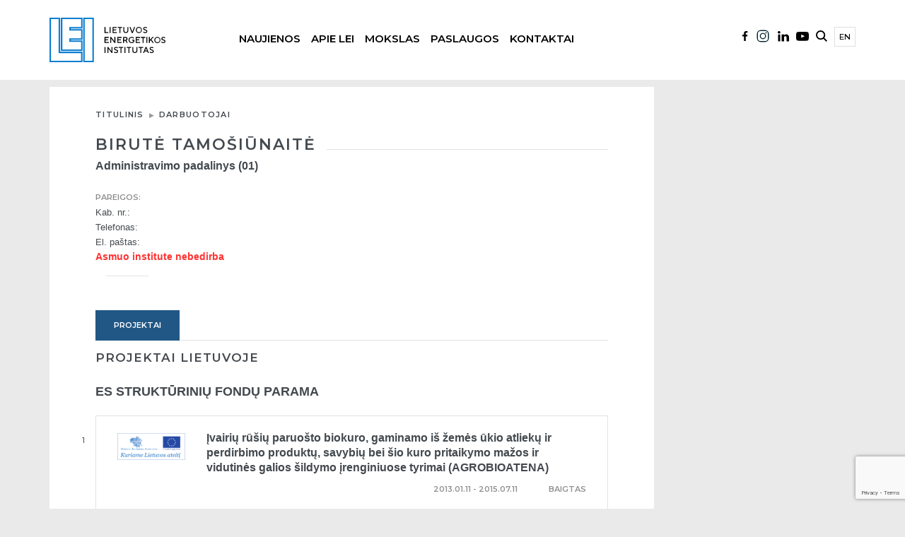

--- FILE ---
content_type: text/html; charset=utf-8
request_url: https://www.google.com/recaptcha/api2/anchor?ar=1&k=6LcDKAIsAAAAACXaZsOToIm1_sQ-djcHdbpd5t5X&co=aHR0cHM6Ly93d3cubGVpLmx0OjQ0Mw..&hl=en&v=N67nZn4AqZkNcbeMu4prBgzg&size=invisible&anchor-ms=20000&execute-ms=30000&cb=o7xntjj1zy9
body_size: 48585
content:
<!DOCTYPE HTML><html dir="ltr" lang="en"><head><meta http-equiv="Content-Type" content="text/html; charset=UTF-8">
<meta http-equiv="X-UA-Compatible" content="IE=edge">
<title>reCAPTCHA</title>
<style type="text/css">
/* cyrillic-ext */
@font-face {
  font-family: 'Roboto';
  font-style: normal;
  font-weight: 400;
  font-stretch: 100%;
  src: url(//fonts.gstatic.com/s/roboto/v48/KFO7CnqEu92Fr1ME7kSn66aGLdTylUAMa3GUBHMdazTgWw.woff2) format('woff2');
  unicode-range: U+0460-052F, U+1C80-1C8A, U+20B4, U+2DE0-2DFF, U+A640-A69F, U+FE2E-FE2F;
}
/* cyrillic */
@font-face {
  font-family: 'Roboto';
  font-style: normal;
  font-weight: 400;
  font-stretch: 100%;
  src: url(//fonts.gstatic.com/s/roboto/v48/KFO7CnqEu92Fr1ME7kSn66aGLdTylUAMa3iUBHMdazTgWw.woff2) format('woff2');
  unicode-range: U+0301, U+0400-045F, U+0490-0491, U+04B0-04B1, U+2116;
}
/* greek-ext */
@font-face {
  font-family: 'Roboto';
  font-style: normal;
  font-weight: 400;
  font-stretch: 100%;
  src: url(//fonts.gstatic.com/s/roboto/v48/KFO7CnqEu92Fr1ME7kSn66aGLdTylUAMa3CUBHMdazTgWw.woff2) format('woff2');
  unicode-range: U+1F00-1FFF;
}
/* greek */
@font-face {
  font-family: 'Roboto';
  font-style: normal;
  font-weight: 400;
  font-stretch: 100%;
  src: url(//fonts.gstatic.com/s/roboto/v48/KFO7CnqEu92Fr1ME7kSn66aGLdTylUAMa3-UBHMdazTgWw.woff2) format('woff2');
  unicode-range: U+0370-0377, U+037A-037F, U+0384-038A, U+038C, U+038E-03A1, U+03A3-03FF;
}
/* math */
@font-face {
  font-family: 'Roboto';
  font-style: normal;
  font-weight: 400;
  font-stretch: 100%;
  src: url(//fonts.gstatic.com/s/roboto/v48/KFO7CnqEu92Fr1ME7kSn66aGLdTylUAMawCUBHMdazTgWw.woff2) format('woff2');
  unicode-range: U+0302-0303, U+0305, U+0307-0308, U+0310, U+0312, U+0315, U+031A, U+0326-0327, U+032C, U+032F-0330, U+0332-0333, U+0338, U+033A, U+0346, U+034D, U+0391-03A1, U+03A3-03A9, U+03B1-03C9, U+03D1, U+03D5-03D6, U+03F0-03F1, U+03F4-03F5, U+2016-2017, U+2034-2038, U+203C, U+2040, U+2043, U+2047, U+2050, U+2057, U+205F, U+2070-2071, U+2074-208E, U+2090-209C, U+20D0-20DC, U+20E1, U+20E5-20EF, U+2100-2112, U+2114-2115, U+2117-2121, U+2123-214F, U+2190, U+2192, U+2194-21AE, U+21B0-21E5, U+21F1-21F2, U+21F4-2211, U+2213-2214, U+2216-22FF, U+2308-230B, U+2310, U+2319, U+231C-2321, U+2336-237A, U+237C, U+2395, U+239B-23B7, U+23D0, U+23DC-23E1, U+2474-2475, U+25AF, U+25B3, U+25B7, U+25BD, U+25C1, U+25CA, U+25CC, U+25FB, U+266D-266F, U+27C0-27FF, U+2900-2AFF, U+2B0E-2B11, U+2B30-2B4C, U+2BFE, U+3030, U+FF5B, U+FF5D, U+1D400-1D7FF, U+1EE00-1EEFF;
}
/* symbols */
@font-face {
  font-family: 'Roboto';
  font-style: normal;
  font-weight: 400;
  font-stretch: 100%;
  src: url(//fonts.gstatic.com/s/roboto/v48/KFO7CnqEu92Fr1ME7kSn66aGLdTylUAMaxKUBHMdazTgWw.woff2) format('woff2');
  unicode-range: U+0001-000C, U+000E-001F, U+007F-009F, U+20DD-20E0, U+20E2-20E4, U+2150-218F, U+2190, U+2192, U+2194-2199, U+21AF, U+21E6-21F0, U+21F3, U+2218-2219, U+2299, U+22C4-22C6, U+2300-243F, U+2440-244A, U+2460-24FF, U+25A0-27BF, U+2800-28FF, U+2921-2922, U+2981, U+29BF, U+29EB, U+2B00-2BFF, U+4DC0-4DFF, U+FFF9-FFFB, U+10140-1018E, U+10190-1019C, U+101A0, U+101D0-101FD, U+102E0-102FB, U+10E60-10E7E, U+1D2C0-1D2D3, U+1D2E0-1D37F, U+1F000-1F0FF, U+1F100-1F1AD, U+1F1E6-1F1FF, U+1F30D-1F30F, U+1F315, U+1F31C, U+1F31E, U+1F320-1F32C, U+1F336, U+1F378, U+1F37D, U+1F382, U+1F393-1F39F, U+1F3A7-1F3A8, U+1F3AC-1F3AF, U+1F3C2, U+1F3C4-1F3C6, U+1F3CA-1F3CE, U+1F3D4-1F3E0, U+1F3ED, U+1F3F1-1F3F3, U+1F3F5-1F3F7, U+1F408, U+1F415, U+1F41F, U+1F426, U+1F43F, U+1F441-1F442, U+1F444, U+1F446-1F449, U+1F44C-1F44E, U+1F453, U+1F46A, U+1F47D, U+1F4A3, U+1F4B0, U+1F4B3, U+1F4B9, U+1F4BB, U+1F4BF, U+1F4C8-1F4CB, U+1F4D6, U+1F4DA, U+1F4DF, U+1F4E3-1F4E6, U+1F4EA-1F4ED, U+1F4F7, U+1F4F9-1F4FB, U+1F4FD-1F4FE, U+1F503, U+1F507-1F50B, U+1F50D, U+1F512-1F513, U+1F53E-1F54A, U+1F54F-1F5FA, U+1F610, U+1F650-1F67F, U+1F687, U+1F68D, U+1F691, U+1F694, U+1F698, U+1F6AD, U+1F6B2, U+1F6B9-1F6BA, U+1F6BC, U+1F6C6-1F6CF, U+1F6D3-1F6D7, U+1F6E0-1F6EA, U+1F6F0-1F6F3, U+1F6F7-1F6FC, U+1F700-1F7FF, U+1F800-1F80B, U+1F810-1F847, U+1F850-1F859, U+1F860-1F887, U+1F890-1F8AD, U+1F8B0-1F8BB, U+1F8C0-1F8C1, U+1F900-1F90B, U+1F93B, U+1F946, U+1F984, U+1F996, U+1F9E9, U+1FA00-1FA6F, U+1FA70-1FA7C, U+1FA80-1FA89, U+1FA8F-1FAC6, U+1FACE-1FADC, U+1FADF-1FAE9, U+1FAF0-1FAF8, U+1FB00-1FBFF;
}
/* vietnamese */
@font-face {
  font-family: 'Roboto';
  font-style: normal;
  font-weight: 400;
  font-stretch: 100%;
  src: url(//fonts.gstatic.com/s/roboto/v48/KFO7CnqEu92Fr1ME7kSn66aGLdTylUAMa3OUBHMdazTgWw.woff2) format('woff2');
  unicode-range: U+0102-0103, U+0110-0111, U+0128-0129, U+0168-0169, U+01A0-01A1, U+01AF-01B0, U+0300-0301, U+0303-0304, U+0308-0309, U+0323, U+0329, U+1EA0-1EF9, U+20AB;
}
/* latin-ext */
@font-face {
  font-family: 'Roboto';
  font-style: normal;
  font-weight: 400;
  font-stretch: 100%;
  src: url(//fonts.gstatic.com/s/roboto/v48/KFO7CnqEu92Fr1ME7kSn66aGLdTylUAMa3KUBHMdazTgWw.woff2) format('woff2');
  unicode-range: U+0100-02BA, U+02BD-02C5, U+02C7-02CC, U+02CE-02D7, U+02DD-02FF, U+0304, U+0308, U+0329, U+1D00-1DBF, U+1E00-1E9F, U+1EF2-1EFF, U+2020, U+20A0-20AB, U+20AD-20C0, U+2113, U+2C60-2C7F, U+A720-A7FF;
}
/* latin */
@font-face {
  font-family: 'Roboto';
  font-style: normal;
  font-weight: 400;
  font-stretch: 100%;
  src: url(//fonts.gstatic.com/s/roboto/v48/KFO7CnqEu92Fr1ME7kSn66aGLdTylUAMa3yUBHMdazQ.woff2) format('woff2');
  unicode-range: U+0000-00FF, U+0131, U+0152-0153, U+02BB-02BC, U+02C6, U+02DA, U+02DC, U+0304, U+0308, U+0329, U+2000-206F, U+20AC, U+2122, U+2191, U+2193, U+2212, U+2215, U+FEFF, U+FFFD;
}
/* cyrillic-ext */
@font-face {
  font-family: 'Roboto';
  font-style: normal;
  font-weight: 500;
  font-stretch: 100%;
  src: url(//fonts.gstatic.com/s/roboto/v48/KFO7CnqEu92Fr1ME7kSn66aGLdTylUAMa3GUBHMdazTgWw.woff2) format('woff2');
  unicode-range: U+0460-052F, U+1C80-1C8A, U+20B4, U+2DE0-2DFF, U+A640-A69F, U+FE2E-FE2F;
}
/* cyrillic */
@font-face {
  font-family: 'Roboto';
  font-style: normal;
  font-weight: 500;
  font-stretch: 100%;
  src: url(//fonts.gstatic.com/s/roboto/v48/KFO7CnqEu92Fr1ME7kSn66aGLdTylUAMa3iUBHMdazTgWw.woff2) format('woff2');
  unicode-range: U+0301, U+0400-045F, U+0490-0491, U+04B0-04B1, U+2116;
}
/* greek-ext */
@font-face {
  font-family: 'Roboto';
  font-style: normal;
  font-weight: 500;
  font-stretch: 100%;
  src: url(//fonts.gstatic.com/s/roboto/v48/KFO7CnqEu92Fr1ME7kSn66aGLdTylUAMa3CUBHMdazTgWw.woff2) format('woff2');
  unicode-range: U+1F00-1FFF;
}
/* greek */
@font-face {
  font-family: 'Roboto';
  font-style: normal;
  font-weight: 500;
  font-stretch: 100%;
  src: url(//fonts.gstatic.com/s/roboto/v48/KFO7CnqEu92Fr1ME7kSn66aGLdTylUAMa3-UBHMdazTgWw.woff2) format('woff2');
  unicode-range: U+0370-0377, U+037A-037F, U+0384-038A, U+038C, U+038E-03A1, U+03A3-03FF;
}
/* math */
@font-face {
  font-family: 'Roboto';
  font-style: normal;
  font-weight: 500;
  font-stretch: 100%;
  src: url(//fonts.gstatic.com/s/roboto/v48/KFO7CnqEu92Fr1ME7kSn66aGLdTylUAMawCUBHMdazTgWw.woff2) format('woff2');
  unicode-range: U+0302-0303, U+0305, U+0307-0308, U+0310, U+0312, U+0315, U+031A, U+0326-0327, U+032C, U+032F-0330, U+0332-0333, U+0338, U+033A, U+0346, U+034D, U+0391-03A1, U+03A3-03A9, U+03B1-03C9, U+03D1, U+03D5-03D6, U+03F0-03F1, U+03F4-03F5, U+2016-2017, U+2034-2038, U+203C, U+2040, U+2043, U+2047, U+2050, U+2057, U+205F, U+2070-2071, U+2074-208E, U+2090-209C, U+20D0-20DC, U+20E1, U+20E5-20EF, U+2100-2112, U+2114-2115, U+2117-2121, U+2123-214F, U+2190, U+2192, U+2194-21AE, U+21B0-21E5, U+21F1-21F2, U+21F4-2211, U+2213-2214, U+2216-22FF, U+2308-230B, U+2310, U+2319, U+231C-2321, U+2336-237A, U+237C, U+2395, U+239B-23B7, U+23D0, U+23DC-23E1, U+2474-2475, U+25AF, U+25B3, U+25B7, U+25BD, U+25C1, U+25CA, U+25CC, U+25FB, U+266D-266F, U+27C0-27FF, U+2900-2AFF, U+2B0E-2B11, U+2B30-2B4C, U+2BFE, U+3030, U+FF5B, U+FF5D, U+1D400-1D7FF, U+1EE00-1EEFF;
}
/* symbols */
@font-face {
  font-family: 'Roboto';
  font-style: normal;
  font-weight: 500;
  font-stretch: 100%;
  src: url(//fonts.gstatic.com/s/roboto/v48/KFO7CnqEu92Fr1ME7kSn66aGLdTylUAMaxKUBHMdazTgWw.woff2) format('woff2');
  unicode-range: U+0001-000C, U+000E-001F, U+007F-009F, U+20DD-20E0, U+20E2-20E4, U+2150-218F, U+2190, U+2192, U+2194-2199, U+21AF, U+21E6-21F0, U+21F3, U+2218-2219, U+2299, U+22C4-22C6, U+2300-243F, U+2440-244A, U+2460-24FF, U+25A0-27BF, U+2800-28FF, U+2921-2922, U+2981, U+29BF, U+29EB, U+2B00-2BFF, U+4DC0-4DFF, U+FFF9-FFFB, U+10140-1018E, U+10190-1019C, U+101A0, U+101D0-101FD, U+102E0-102FB, U+10E60-10E7E, U+1D2C0-1D2D3, U+1D2E0-1D37F, U+1F000-1F0FF, U+1F100-1F1AD, U+1F1E6-1F1FF, U+1F30D-1F30F, U+1F315, U+1F31C, U+1F31E, U+1F320-1F32C, U+1F336, U+1F378, U+1F37D, U+1F382, U+1F393-1F39F, U+1F3A7-1F3A8, U+1F3AC-1F3AF, U+1F3C2, U+1F3C4-1F3C6, U+1F3CA-1F3CE, U+1F3D4-1F3E0, U+1F3ED, U+1F3F1-1F3F3, U+1F3F5-1F3F7, U+1F408, U+1F415, U+1F41F, U+1F426, U+1F43F, U+1F441-1F442, U+1F444, U+1F446-1F449, U+1F44C-1F44E, U+1F453, U+1F46A, U+1F47D, U+1F4A3, U+1F4B0, U+1F4B3, U+1F4B9, U+1F4BB, U+1F4BF, U+1F4C8-1F4CB, U+1F4D6, U+1F4DA, U+1F4DF, U+1F4E3-1F4E6, U+1F4EA-1F4ED, U+1F4F7, U+1F4F9-1F4FB, U+1F4FD-1F4FE, U+1F503, U+1F507-1F50B, U+1F50D, U+1F512-1F513, U+1F53E-1F54A, U+1F54F-1F5FA, U+1F610, U+1F650-1F67F, U+1F687, U+1F68D, U+1F691, U+1F694, U+1F698, U+1F6AD, U+1F6B2, U+1F6B9-1F6BA, U+1F6BC, U+1F6C6-1F6CF, U+1F6D3-1F6D7, U+1F6E0-1F6EA, U+1F6F0-1F6F3, U+1F6F7-1F6FC, U+1F700-1F7FF, U+1F800-1F80B, U+1F810-1F847, U+1F850-1F859, U+1F860-1F887, U+1F890-1F8AD, U+1F8B0-1F8BB, U+1F8C0-1F8C1, U+1F900-1F90B, U+1F93B, U+1F946, U+1F984, U+1F996, U+1F9E9, U+1FA00-1FA6F, U+1FA70-1FA7C, U+1FA80-1FA89, U+1FA8F-1FAC6, U+1FACE-1FADC, U+1FADF-1FAE9, U+1FAF0-1FAF8, U+1FB00-1FBFF;
}
/* vietnamese */
@font-face {
  font-family: 'Roboto';
  font-style: normal;
  font-weight: 500;
  font-stretch: 100%;
  src: url(//fonts.gstatic.com/s/roboto/v48/KFO7CnqEu92Fr1ME7kSn66aGLdTylUAMa3OUBHMdazTgWw.woff2) format('woff2');
  unicode-range: U+0102-0103, U+0110-0111, U+0128-0129, U+0168-0169, U+01A0-01A1, U+01AF-01B0, U+0300-0301, U+0303-0304, U+0308-0309, U+0323, U+0329, U+1EA0-1EF9, U+20AB;
}
/* latin-ext */
@font-face {
  font-family: 'Roboto';
  font-style: normal;
  font-weight: 500;
  font-stretch: 100%;
  src: url(//fonts.gstatic.com/s/roboto/v48/KFO7CnqEu92Fr1ME7kSn66aGLdTylUAMa3KUBHMdazTgWw.woff2) format('woff2');
  unicode-range: U+0100-02BA, U+02BD-02C5, U+02C7-02CC, U+02CE-02D7, U+02DD-02FF, U+0304, U+0308, U+0329, U+1D00-1DBF, U+1E00-1E9F, U+1EF2-1EFF, U+2020, U+20A0-20AB, U+20AD-20C0, U+2113, U+2C60-2C7F, U+A720-A7FF;
}
/* latin */
@font-face {
  font-family: 'Roboto';
  font-style: normal;
  font-weight: 500;
  font-stretch: 100%;
  src: url(//fonts.gstatic.com/s/roboto/v48/KFO7CnqEu92Fr1ME7kSn66aGLdTylUAMa3yUBHMdazQ.woff2) format('woff2');
  unicode-range: U+0000-00FF, U+0131, U+0152-0153, U+02BB-02BC, U+02C6, U+02DA, U+02DC, U+0304, U+0308, U+0329, U+2000-206F, U+20AC, U+2122, U+2191, U+2193, U+2212, U+2215, U+FEFF, U+FFFD;
}
/* cyrillic-ext */
@font-face {
  font-family: 'Roboto';
  font-style: normal;
  font-weight: 900;
  font-stretch: 100%;
  src: url(//fonts.gstatic.com/s/roboto/v48/KFO7CnqEu92Fr1ME7kSn66aGLdTylUAMa3GUBHMdazTgWw.woff2) format('woff2');
  unicode-range: U+0460-052F, U+1C80-1C8A, U+20B4, U+2DE0-2DFF, U+A640-A69F, U+FE2E-FE2F;
}
/* cyrillic */
@font-face {
  font-family: 'Roboto';
  font-style: normal;
  font-weight: 900;
  font-stretch: 100%;
  src: url(//fonts.gstatic.com/s/roboto/v48/KFO7CnqEu92Fr1ME7kSn66aGLdTylUAMa3iUBHMdazTgWw.woff2) format('woff2');
  unicode-range: U+0301, U+0400-045F, U+0490-0491, U+04B0-04B1, U+2116;
}
/* greek-ext */
@font-face {
  font-family: 'Roboto';
  font-style: normal;
  font-weight: 900;
  font-stretch: 100%;
  src: url(//fonts.gstatic.com/s/roboto/v48/KFO7CnqEu92Fr1ME7kSn66aGLdTylUAMa3CUBHMdazTgWw.woff2) format('woff2');
  unicode-range: U+1F00-1FFF;
}
/* greek */
@font-face {
  font-family: 'Roboto';
  font-style: normal;
  font-weight: 900;
  font-stretch: 100%;
  src: url(//fonts.gstatic.com/s/roboto/v48/KFO7CnqEu92Fr1ME7kSn66aGLdTylUAMa3-UBHMdazTgWw.woff2) format('woff2');
  unicode-range: U+0370-0377, U+037A-037F, U+0384-038A, U+038C, U+038E-03A1, U+03A3-03FF;
}
/* math */
@font-face {
  font-family: 'Roboto';
  font-style: normal;
  font-weight: 900;
  font-stretch: 100%;
  src: url(//fonts.gstatic.com/s/roboto/v48/KFO7CnqEu92Fr1ME7kSn66aGLdTylUAMawCUBHMdazTgWw.woff2) format('woff2');
  unicode-range: U+0302-0303, U+0305, U+0307-0308, U+0310, U+0312, U+0315, U+031A, U+0326-0327, U+032C, U+032F-0330, U+0332-0333, U+0338, U+033A, U+0346, U+034D, U+0391-03A1, U+03A3-03A9, U+03B1-03C9, U+03D1, U+03D5-03D6, U+03F0-03F1, U+03F4-03F5, U+2016-2017, U+2034-2038, U+203C, U+2040, U+2043, U+2047, U+2050, U+2057, U+205F, U+2070-2071, U+2074-208E, U+2090-209C, U+20D0-20DC, U+20E1, U+20E5-20EF, U+2100-2112, U+2114-2115, U+2117-2121, U+2123-214F, U+2190, U+2192, U+2194-21AE, U+21B0-21E5, U+21F1-21F2, U+21F4-2211, U+2213-2214, U+2216-22FF, U+2308-230B, U+2310, U+2319, U+231C-2321, U+2336-237A, U+237C, U+2395, U+239B-23B7, U+23D0, U+23DC-23E1, U+2474-2475, U+25AF, U+25B3, U+25B7, U+25BD, U+25C1, U+25CA, U+25CC, U+25FB, U+266D-266F, U+27C0-27FF, U+2900-2AFF, U+2B0E-2B11, U+2B30-2B4C, U+2BFE, U+3030, U+FF5B, U+FF5D, U+1D400-1D7FF, U+1EE00-1EEFF;
}
/* symbols */
@font-face {
  font-family: 'Roboto';
  font-style: normal;
  font-weight: 900;
  font-stretch: 100%;
  src: url(//fonts.gstatic.com/s/roboto/v48/KFO7CnqEu92Fr1ME7kSn66aGLdTylUAMaxKUBHMdazTgWw.woff2) format('woff2');
  unicode-range: U+0001-000C, U+000E-001F, U+007F-009F, U+20DD-20E0, U+20E2-20E4, U+2150-218F, U+2190, U+2192, U+2194-2199, U+21AF, U+21E6-21F0, U+21F3, U+2218-2219, U+2299, U+22C4-22C6, U+2300-243F, U+2440-244A, U+2460-24FF, U+25A0-27BF, U+2800-28FF, U+2921-2922, U+2981, U+29BF, U+29EB, U+2B00-2BFF, U+4DC0-4DFF, U+FFF9-FFFB, U+10140-1018E, U+10190-1019C, U+101A0, U+101D0-101FD, U+102E0-102FB, U+10E60-10E7E, U+1D2C0-1D2D3, U+1D2E0-1D37F, U+1F000-1F0FF, U+1F100-1F1AD, U+1F1E6-1F1FF, U+1F30D-1F30F, U+1F315, U+1F31C, U+1F31E, U+1F320-1F32C, U+1F336, U+1F378, U+1F37D, U+1F382, U+1F393-1F39F, U+1F3A7-1F3A8, U+1F3AC-1F3AF, U+1F3C2, U+1F3C4-1F3C6, U+1F3CA-1F3CE, U+1F3D4-1F3E0, U+1F3ED, U+1F3F1-1F3F3, U+1F3F5-1F3F7, U+1F408, U+1F415, U+1F41F, U+1F426, U+1F43F, U+1F441-1F442, U+1F444, U+1F446-1F449, U+1F44C-1F44E, U+1F453, U+1F46A, U+1F47D, U+1F4A3, U+1F4B0, U+1F4B3, U+1F4B9, U+1F4BB, U+1F4BF, U+1F4C8-1F4CB, U+1F4D6, U+1F4DA, U+1F4DF, U+1F4E3-1F4E6, U+1F4EA-1F4ED, U+1F4F7, U+1F4F9-1F4FB, U+1F4FD-1F4FE, U+1F503, U+1F507-1F50B, U+1F50D, U+1F512-1F513, U+1F53E-1F54A, U+1F54F-1F5FA, U+1F610, U+1F650-1F67F, U+1F687, U+1F68D, U+1F691, U+1F694, U+1F698, U+1F6AD, U+1F6B2, U+1F6B9-1F6BA, U+1F6BC, U+1F6C6-1F6CF, U+1F6D3-1F6D7, U+1F6E0-1F6EA, U+1F6F0-1F6F3, U+1F6F7-1F6FC, U+1F700-1F7FF, U+1F800-1F80B, U+1F810-1F847, U+1F850-1F859, U+1F860-1F887, U+1F890-1F8AD, U+1F8B0-1F8BB, U+1F8C0-1F8C1, U+1F900-1F90B, U+1F93B, U+1F946, U+1F984, U+1F996, U+1F9E9, U+1FA00-1FA6F, U+1FA70-1FA7C, U+1FA80-1FA89, U+1FA8F-1FAC6, U+1FACE-1FADC, U+1FADF-1FAE9, U+1FAF0-1FAF8, U+1FB00-1FBFF;
}
/* vietnamese */
@font-face {
  font-family: 'Roboto';
  font-style: normal;
  font-weight: 900;
  font-stretch: 100%;
  src: url(//fonts.gstatic.com/s/roboto/v48/KFO7CnqEu92Fr1ME7kSn66aGLdTylUAMa3OUBHMdazTgWw.woff2) format('woff2');
  unicode-range: U+0102-0103, U+0110-0111, U+0128-0129, U+0168-0169, U+01A0-01A1, U+01AF-01B0, U+0300-0301, U+0303-0304, U+0308-0309, U+0323, U+0329, U+1EA0-1EF9, U+20AB;
}
/* latin-ext */
@font-face {
  font-family: 'Roboto';
  font-style: normal;
  font-weight: 900;
  font-stretch: 100%;
  src: url(//fonts.gstatic.com/s/roboto/v48/KFO7CnqEu92Fr1ME7kSn66aGLdTylUAMa3KUBHMdazTgWw.woff2) format('woff2');
  unicode-range: U+0100-02BA, U+02BD-02C5, U+02C7-02CC, U+02CE-02D7, U+02DD-02FF, U+0304, U+0308, U+0329, U+1D00-1DBF, U+1E00-1E9F, U+1EF2-1EFF, U+2020, U+20A0-20AB, U+20AD-20C0, U+2113, U+2C60-2C7F, U+A720-A7FF;
}
/* latin */
@font-face {
  font-family: 'Roboto';
  font-style: normal;
  font-weight: 900;
  font-stretch: 100%;
  src: url(//fonts.gstatic.com/s/roboto/v48/KFO7CnqEu92Fr1ME7kSn66aGLdTylUAMa3yUBHMdazQ.woff2) format('woff2');
  unicode-range: U+0000-00FF, U+0131, U+0152-0153, U+02BB-02BC, U+02C6, U+02DA, U+02DC, U+0304, U+0308, U+0329, U+2000-206F, U+20AC, U+2122, U+2191, U+2193, U+2212, U+2215, U+FEFF, U+FFFD;
}

</style>
<link rel="stylesheet" type="text/css" href="https://www.gstatic.com/recaptcha/releases/N67nZn4AqZkNcbeMu4prBgzg/styles__ltr.css">
<script nonce="CXVG1iCKBtvZ5-1KsYgI3A" type="text/javascript">window['__recaptcha_api'] = 'https://www.google.com/recaptcha/api2/';</script>
<script type="text/javascript" src="https://www.gstatic.com/recaptcha/releases/N67nZn4AqZkNcbeMu4prBgzg/recaptcha__en.js" nonce="CXVG1iCKBtvZ5-1KsYgI3A">
      
    </script></head>
<body><div id="rc-anchor-alert" class="rc-anchor-alert"></div>
<input type="hidden" id="recaptcha-token" value="[base64]">
<script type="text/javascript" nonce="CXVG1iCKBtvZ5-1KsYgI3A">
      recaptcha.anchor.Main.init("[\x22ainput\x22,[\x22bgdata\x22,\x22\x22,\[base64]/[base64]/[base64]/[base64]/[base64]/UltsKytdPUU6KEU8MjA0OD9SW2wrK109RT4+NnwxOTI6KChFJjY0NTEyKT09NTUyOTYmJk0rMTxjLmxlbmd0aCYmKGMuY2hhckNvZGVBdChNKzEpJjY0NTEyKT09NTYzMjA/[base64]/[base64]/[base64]/[base64]/[base64]/[base64]/[base64]\x22,\[base64]\x22,\[base64]/DqMKjwoXCkcOlPzjCvMKDw5LDtGYFwrHCoWHDn8OOa8KHwrLCscK6Zz/DlUPCucKyNMKMwrzCqGtCw6LCs8O1w5lrD8KuNV/[base64]/Dp246V8KGSD3CqsO1EFBiPnzDqcOKwqvCnAoUXsOfw4DCtzFgC0nDqzvDi28rwptTMsKRw7XCv8KLCR8yw5LCoxbCjgN0wqgbw4LCulkqfhchwobCgMK4DsK4EjfCq0TDjsKowr7DjH5LesKEdXzDqC7CqcO9wpdwWD/[base64]/DqA/CqcKqeArDvcOgwozCvS01dMO+ZcOOw4Qzd8Ofw7HCtB0Kw4DChsOOMi3DrRzCnsKdw5XDnjrDslUsWsKUKC7Dq0TCqsOaw6I+fcKIZRsmScKqw63ChyLDhMKMGMOUw6HDicKfwosBXC/[base64]/w4xIw4PClcOWfMOCw4XDhMOfbQ85woUsw5cKbcO4LFlJwpZ6wpnCvcOiUAhCH8KVworCn8O7wrDCn04RMMOyPcK3dzkTfUnCpAs9w53DpcONwonCtMKGwpPDlcKRwoMZwrvDgDEcwoUMGSR5RcOww6nChAnCiCrChANEwrfCr8O/AWLCkHpbSXzCnnTCk3Itwrxow6XDrcKuw6XCq1TDksKLwqzCgsOGw696AcOiL8OTOAZaKFcVQcKVw6Vdwqh0wrIVw4oew4dfw54Twq7DjsOCCQVZwp9IVSDDicKkXcK1w4HCh8KKCcK0Pg/DuhPCtMOrWQ7ClsKRwrjCtMO8fsO9WsOGF8KgYzHDncK5TDcbwqNpA8O8w6cBw5jDr8KjFD1zwpkTXcKLasKnIWXDkGnDqMKtKsOfZsOHYsK2eld0w4YDwqkFw4Z4UsOBw63Chx/DrsOiw5/[base64]/CuXAxfxQqWcOQwrJYIArDnsK8cMKwCcKiw49Aw7DDtDbCh0bDlCrDn8KSf8KVCWtjBzJeJsKMF8OnQsOLN3Y/[base64]/DjEjDs0oJPCh5RsKhwoASXMO6w4TDsSEwGsOlwpnCj8KGR8O/CcOtwoZsVMOAKD4PZcOAw5HCrMKNwoJFw5U9UFjCgwrDmcKXw5DDlcO3BQ9bVEA5P2DDr2/CvB3DvAR+worCoFrClAPCtsKjw7UFwrYOFWFrA8O8w5jDoS4jwq/Cjz9GwpnCnUMrw4ogw6ddw48AwqLClMOJCMO0wrNxQ0hNw6bDrlbCu8K5ZmRhwqDCniwVNsKtBwMRNBpjMMO/woHDjsKjVcK9wrbDsjTDvgTCjQgjw73CoArDuzXDn8KUYFItwoPDtTrDvAbCjsKAZB4UJcKXw5xZCRXDusKTw7rCrsK8SsOBwqgfcQUTbSLCijPCtMOcPcKpR3zCgmR/YsKnwrlNw5BRwo/CksOJwrvCrMKyAsOEYDnDpcOmw5PCpEQjw6xre8Otw4QMbcOZaA3DkUjCinUeI8K5KnTDuMK2w6nCuXHDpHnCvsKVAUd/wrjCpiPCvWbCoh5mDMKLG8OsCUjCpMObwrTDt8O5dyLDhDY8QcOTSMONwqgswqjChsO5PMKkwrfCkA3Cvx3CumABSsKaDXAxw4nCsF9qX8O8wpDCs1DDiyEqwpV8wogHKWLDtVXDnRLDiDHDuWTDjDHCtMO4wqwTw4hQwoXClUlsw75CwpnCnCLCvcKjw7/ChcOpZMKow75TGAItwoTCs8O0woI/w7DCsMOMGTLDpVPDpVDCnMKgNsO1w4lpw75AwpVbw7gtw7g7w7nCpMKsUsOcwrHDjsK4DcKWSMKhLcK6JcOlw4LCp1cUw4Q8wqcxwrHDtXTDuh/CmAvDnjfDnw7CnT83fV5SwrLCiDnDpcKHMxo3KDjDj8KodCPDqj3DuxHCusKww6/DtcKIc27DihR6w7M9w6RUwoRLwopyacKzIWxwE3LCp8KFw6p3w6gNCcOPwplcw7vDrCrCmsKsbsOdw7TCvcK1D8KKw4jCocOPGsKPNcK4w57DsMKcwpYswoVJwo7DniMew4PCkzvCs8KkwpZ8wpLCn8OUeyzCgMK0HVDDtH3CqcOTNhvCvsOvw4/DlgQewo5dw4d3M8KtAnVUcyoCw6xEwp/DqiMLecOKHsK9X8Ovw6nCmMOPByDCqMOId8KgXcKvw6IzwrpRw6/ClMK/[base64]/[base64]/CtcOuJTliIH4NwqdnIWDCicK8UcKVwoXDn3jCq8KCwofDt8KFwqvDpQDDl8O3W3DCncOewrzDssKewqnCusOLIVTCs2zCk8KXw67DisOnHMKLw7TDjx42fBMHBcOrcFUgEMO2BcOEPEtswq/ClMOyd8OSfmskwpDDtE8Pwo82HMKywqLCiyorw78OOMKqw7fCicOJw5DCkMKzMcKZdTpaFm3DmsOvw6Mswr1GYn8Nw4jDhH/DgsKww7/[base64]/[base64]/EmDDh3bDosO9woAka8KvBMKCw4B/[base64]/Ck8Kcw69KPEPCtEDDvMKaEsKnwrbDoTo+IcOmwoTDrMKsNTMOwrvClcO4XsOlwoDDqyTDrhcUfcK+wqfDvMOPYcKEwrFaw5UOKyvCtMKMHVhkODDCjkPDmsOWw7XDmsOow6TDqsKzYsK5wrbCpT/DiyjCmGQQwoTCssKQHcKBJ8KoMXskwqwxwqAEdyTDjxFQw6jChSfChWJnwprDnz7DnVt8w47DrXUcw5AAw6/[base64]/ClwTCnMOUwrlPw4rDhMKpwr7Cm8Klw4zDm8KVw5JUw5LCrsOYbmRjYsKywrfDhsOGw4sOfBk0wrh2bmjCkwrDhMO6w7jCo8OwVcKIaiPDhmgxwr4nw6tSwqfCkCPDtMOdYy/Dj27Di8KSwpXDrjTDokvCssO2wotIFBbCumEYwrZFw71cw7ZZNMO/JC94w73CisKtw4nCkyLDkSTCgGXDkmbDpRt9BMObA0VvGsKDwrvCkQw6w7bDuCXDqsKRd8K4Ll/Dj8Kxw57CuinDo0YiwpbCt1kMUWtxwrt+PsOYNMKVw67ClEzCg0rCjcOLCsK/FBlWSR0Sw4LDnsKaw7PCpRlDSynDtBA/JMOrXzNRJj3Dp0zDjyAmwo4Qwrk2e8K7wqM2w4BZwotITsOra1IyHjTCn1zCmjUuXwU4Qj7DmMK3w5YWw43DicOIw6ZrwqfCrsOKFipQwpnClyzCgFlzdsO/RsKswpjCrMKCwoLCk8O8F3DCnMO6JVXDtT4YS0Npw61fwo0mw6TCo8Kuw7bCpsKHwpJcSyLDg1YRw6jCpsK7VTJow51rw4BTw6DDi8Kbw6vDqMOpOTRNwroUwq1bQSbCo8KgwqwJw716wr1JMR/DssKWdjEAKi3Cs8KVMMK6wq7DqMO5XcK7w6oJGcKnwq44wrPCtsKqeDlewr8Pw45nwqM2w4DDtsK4c8KSwpc4VTTCtEsrw4oNbz80wqkxw5XDl8O+wp7DocKlw6AVwrBBEkPDhMKuwo/DkEDCq8O+KMKiw67CmcK1ecOMFsO2cDDDscKXaXDDmcKzOMOCc3nCh8O8aMOkw7hTR8Kfw5PCsHZ5wpkZZyk+wpjDtn/[base64]/[base64]/[base64]/[base64]/[base64]/[base64]/[base64]/Cl8OlwpHDk8O5w7zCsjjCnsKGw71CZgo8w4N6w6dZbSvCtMO0w491w7d2OjvDq8KFRcOgNUQcw7Nec03Dg8Kzw5rCvsKcX2XCoC/[base64]/[base64]/ChsKIbsK+ZhnCu8OYwr8mw7ZSXcKmwp3DiDXDqsKvdg4OwoVbwonDjDnCtD/DpDcRwqwXZA3CvcK+wp/[base64]/WsKWIcOSd8OYOyjCqMK4wrJhw6LDr8O3w5fDhcOmSy7DtcK/CcOuDsKMXl/CgX7Cr8Okw4HDrsKow6Buw6TCp8OWw6fChsK8R0ZlSsKQw4VVw5jCmmd7fVTDjk0RQsK+w4bDq8O7w74ccsKlEsO7RsKjw6DCpSZOFsOdw5PDl0rDnMONSHggwrjDnAcuHMOqd0DCqcKNw4o7wpNuwr7DpBFqwrXDmMO5w6HDv2lvw47DgcOeCGB/wobCo8K3S8KVwohZUWVVw7wUwpHDu3QgwonCqCFxezLDuQPCgSbDncKpJ8O8w50cMz3CkT/DsFzCpBPDh3MAwoZzwqVzw7PChizDrhrDrcKneU7CvyjDvMKUDcOfIxVrSELDhXttwpLCpsKZwr7CicOnwovDpTPCgkrCkWjDtTfCkcK9VsKZw4kNwp4/[base64]/w4vCrsOswrTCu8KjXsO+w5YTw5TDp8OxwqhSwq8bwq3DmwodaxDDkcKURsKFw7ROS8OfesKIYxXDpsOwNEMKw5vCk8OpRcKhEkLDjTrCvcKpFcKAH8OHesO/wpMgw5/DpGNTw7gSeMO0w4LDhcOYaiohw43CnsObSsONe348w4MxRMOrwr9JKsKmGsO9wrggw4TCq04hPMKpFMKbN2HCjsOKBsOzw7zCslMzOEwZGmggXVAIwr/CjjxXQ8Ohw7DDv8OFw6XDl8OQRcOCwo/DpMOtw4PDkAthcsO/Yy3Do8Oqw7wPw4rDgcOqDsKmZhDDnRLCvVdjw7/Cj8Kww75QPmAYP8OJDG/DqsO0woTDhCdLQ8KME3/[base64]/Dh35OA8Knwr9zZ8OMbU3CrDhWw5jChsOMwqDCmMKfwqvDhTfClQ/[base64]/CqilOSB7CpcOhfTY3wr4Gw49Sw6vDhyxdJcK1V3ofRAPCqMKQwoDDg2tLwrNyLFspWjR5wodBCDQ+wqxXw7UNYh1EwqzDj8KFw7fCoMK7w5duCsOMwq/ChsK/[base64]/DpD3DiMK3wrc2YCZEw6cCwoQsw5TClSjCrBwxKcKDVThww7bCmRPCkMKyMMKKDcO2RMK3w5TCk8OOw6FpDARcw43DrMOew4zDm8K+w7YMSMKTE8Oxw595wo3Ds1TCk8K/wpzCr3DDrmN5EC/DmcK4w4tJw6rDrl/CqsO5I8KOCcKSwr/[base64]/DjCVmwrBEBTLDmSJMw4rDpRjCkQtjShsRwq/[base64]/wqzDnMOhwrLDtBl0R0TCpMKONsKowpDCgcKbwoUTwo3CmMKKKynDrsKpZEPCgcKpRzHCtDPCqMOwRBvCmRPDuMKIw4tbPsOqQMKfDMKVAhrDpMOXSMOmA8OWR8K/[base64]/w43DgMONd8KVw4Vcw67DnBfCu2YdFgjDnEXCsW4Gw7dlw4hNRHzDn8O3w5fCksOKw6wOw6/DosObw6dIwqwvTcO7GcKmFMKtccOdw63Cv8OTw5LDhsKSL0whcwlcw6XCscKZE1rDln1hDcKnHsK9w4LDsMKVBMKLScKswo7DlMO0wrrDvMOtDR9Xw5howrcgNsOTHsODY8OSw4B7NcK3JELColTDlsO8wrEVcG/CpSfDicKbRcObS8OWO8OKw4EMI8KDbww6ZW3DgDzDgMOSwrImTVPDjCQ0TQpeDhklPcOzwobCkcOkDcOaD2BuIhjCkcKwY8OpX8OfwrI5QsKvwoxjJcO9wrhtHC03Gk5cek4yZMOvE2zDrGTCkSxNw7l5wrvDkMKsJ08yw4JfZcKwwq/[base64]/Cj0rDtMO2wrkJwozCjsKqw6gCw7g5w4fCjgLDvsKEfFrCmEfCiWYWw5fDoMKHw7p/dcKpw5fCi3Vjw7fCkMKkwrQlw7rDu05FM8OhRwvCk8KhIcOIw6AWw6oyAlvDisKAZxPCtXsMwoAoS8ORwovDlg/Cq8KNwrV6w7zDgRobwrkFw5/DpQ3DomDDvcKJw4/CnTrDjMKLwozCt8OlwqIdw7bCuxVUDG5uwpdgQcKMWsOlGsOlwrZcQA/[base64]/[base64]/ChMOnZcOowqMsw4Ndw6Jcwp4fHcOuHBIfwqU3w5rCjsOfF38yw5PDo3AYBcOiw53CpsOOw6NKYm7ChMO1UsO5BSXDmynDm0/CtMKcEmvDiwPColTDh8KAwpPCs0gbECkxczcgTMK3fMK2w4nCrn/DgUgLw4LCj35HIkPDsgrDi8O/wpnCmmg+b8OiwrEqw45lwqzDrMKswq0VbcOHCAcDw4ZPw6nCjcKieQAKBAkYw6JnwrlYwp7CmTnDsMONwpMpf8KuwonDgRLCiw3DrsKZHUzDuwZ+DgPDhcK0bwINXljDmMOzVzNlZcOxw5YSG8KAw5bDlhHDmWkhw79wFx1/w5QzA2bDsiPClgTDmMOnw5LCqjMbLXnCv144wpXCvcK2a3AJCU7DrjU0fMKswrDCiX7DtxjCtcO/w63DiT3CmV3CgcOjwoHDvcOpWMO+wqVvDmsdeFfCo3bCgUVrw6bDn8OVcCI7JMOYwoXCvnXCvDZqwrHDq3Qhd8KTHHXCkCzCiMK8ccOWPWvDkMOMd8K7HcO5w5zDpgooBCXCt0xqwpNnwr/CsMKTUMOgSsKbLcOOwq/Dj8OPwpYlw7Ubw7zCuV7DjBBKY01qwpkZw6fCuQMmU2MxZTJlwq89QXtWPMOHwqbCqxvCuighFsOkw6Naw5cVwqbDp8Owwo44L07DhMKaC1rCuRkJwr58woXCrcKGTcKfw4Z2wpjCr2gJL8Ogw4fCok/DlxzDrMK+w7BNwro1JUFZwqDDqcK+w6XCuxJtwovDp8K+woF/dGlBwrHDpxHCniJyw6vDjCDDsgtRw6zDpS/CiUUVw6bDvDnDu8Oid8KtBsK5wrPCsArCusOXP8OiWmhWwq/DvmjCjcKCwp/[base64]/[base64]/[base64]/Dj8K9w4zDn8KFw5/[base64]/[base64]/PmXDu8KhwqLDicOvw63DjsKCMig0w4EmJ8OvCEXDssKmw4FIw4XCvsOnF8KRwr/[base64]/CngLDsBAnwrYQw6DCrcKMO0XDm8OHOVPDksO3HsK9RQ3CgQR5w7N3wqvCvhQsFsOaEhEzwr0taMKMwo/Drn3Cik7DnHzCn8OAwrXDrsKcR8O5dEcew7xudghPE8OzSHnCi8KpKsKjw6QxGHrDkx4Db3zDh8Kqw4Y/[base64]/w5/CiAjDjBzDuEDCpsOhRsKLWD5dwpDDu1rDsxI2dh7CnTzCh8OJwozDiMO9a0psw5/Dh8KaSW/DicO4w5F3w5BUZ8KBBcOIA8KKwopKecOWw5law7rDpm99DQpqI8O9w6dbNcKQYxY6KXAiU8K1VcOAw7Q5wqcqwpdJU8O5L8KmFcOHeWTCng9pw4tEw5XClcOAbw4URcKbwowodljDhXTCuATDtydcAj/CqysXecKhNcKDflfDnMKXwrfCmmPDncOuwqd/Sh8Mw4J+w7rDvE5tw4zCh0MtW2fDicK7cmNAw5tVwqQjw5bCgQ5kwpPDkMK4AB8bH1IJw5AqwqzDlVQZSMOwdgAnw7jCvcOPf8OwMWLDlcOJKsOPwp/[base64]/DqcOudMK0VgJ9wrrDkSLDplPDtcKBw5nDrMKqSEx3BMOsw4B6Glclw5zCtCM3MsOJw4rCtsKWRkPDgTg+XxHDg13DnsKFw5fDrAbCsMKbwrTCgjTCl2HCsUk1HMOIEFxjBmHClHxqaUBfwr3CtcOpU3xMb2TCpMO8w550MWg8cD/CmMOnwpLDpsO0w5LCjgjDnMOBwprCjnxAw5vDlMO4worDtcKWUCDCm8KRwq4xwrwfwpbDnsKmw4dpw4kvAh9AScONRR7CtC/[base64]/[base64]/[base64]/[base64]/wpnDmMO/wqcrw6DDtcODf8K8w7rChsOlaScIw6/CpkvCuBfCjUHDphPCmVPCoU4LU0FEwoBhwr7Dp1dCwoHCiMOuwqLDh8ORwpU6wpQGNMOnwrRdCEIBw4B6HsK2wrk/[base64]/CnMOtw7sowobCrnPCi3Ikw4vDulIZZ8Kgw57ChG1qwpM/EMKsw5dXDAtbXQQERMKXelkWZ8OxwoIgHntuwpp4w7HDnMKCbsKsw6vDthrDmcOGGcKEwqw9QsKmw6xiwpUlVcOHYMOZbUfCjGzDlh/CscKUYsOIwq5gJ8K/w6kkEMODC8O8HhfDkMKZXDbChQ3CssKZZXPDhXxUw7pZwr/CosOPZjHDg8Kfwph4w4LCvWDCo2LCgcK+PgMWe8KCQcK4woXDp8KJecOKejFoAyMJwqLCtU/CpsOlwrHClsOxfMKNMifCnjF4wqXCmcOhwqvDg8KvA2jCoVg5wrLCqsKZw78rfT/[base64]/QMKzNxvCucONw7HCqWBHwqLDrcKwHMKsI8KtQnsxw7bDicOkE8Okw4w9wpxgwqfDkxrDv1Q9SXcJfsOow5UTN8O/w5LCi8Khw6o7Ui5JwrjDm1vCucKiZAA8WlTDoTnCkBkrJUwow6fDkkNlU8KLbcKwIirCrcOTw4XDrw/[base64]/CnsKwwqXDul/DpAzDlxHDjcKyD0rDvhLCmi7DsBFPwqJswpNOwpTDkTE3wprCpF9JwqjCphLCt1PDhwLDhMKzwp8Qw6bDksOUSTzCoinDhiNuUWDDnMOsw6vCuMOiRMOewqofwofCmjY5w4XDp2B3eMOVw7TCvMKlR8KBwrYdw5/DssODG8OGwpbDuQHDhMOaGSVREwBzw4PCi0XCjMKzwp1bw4PCjsKnwpDCucKqw40WKjhiwo0IwqZWFQUNHcKvLFLChDpUWsOEwp48w4JuwqjCoS7CscK6Bn/DkcOTwpN7wqEAHsO0wrvCkWhqB8Kww7BccFvCpRJ4w63DkhHDqMKDKcKnCsK4GcOgwrhnwq/DpsO3YsOAw5LCkMKWTiYxwrIuw77DjMKbS8KqwpZZwr/ChsKFwoEzBn3CuMKOJMKvCMOuN3hBw7EoRVEXw6nDgsKLwq1PfsKKOsKLNMKbwrbDnl7Ctywmw5fDhcOzw4nDqQTCgHFfw4wpQkPCoi10XsOyw5dPw4XDpMKQYy0PB8OWE8ORwpTDhcKOwpfCjcOqCCfDnsOKZsOXw6rDrQnCocKhB2hPwoAPw6/DuMKjw6MkNMKzcgjDkcK6w4jCsUXDqcOkTMOiwrR3KB0KLw5lNSRBwoXDlsKvAHlow6XDkiMBwodLZMKEw67Cu8Ktw5HCmUcafQQOQjBTSldow7rCmAoWBsKXw7UQw7rDgEglCsO2N8KjAMKowr/[base64]/w5nChcOmIzoZd8K+B8OGYcKoCiV4dMK5w7jChA/DpsOJwplEIcKdFV4MasOowo7CvsOEVsK4w7FbD8KJw6JdemnDpW/[base64]/DjwTDj3kdM8KCw50fd8OXPEszKgolFQrCkjFmKsOFTsO8wo1XdW8sw6hhwpTCgX1yMMOiScKkVDvDpQNkXMO5wojCnMO4I8KIw6Qgw6jDvgEbOlMtLsOUM0fDoMOPw7w+E8OVwo8jDEQdw5/[base64]/[base64]/w6/Ck8Onw7wCKkbCsjd2wphpEjlWHsKMShx3DGrDixNCRk9Ad355BVsELjfDjTcjYMKHw5x5w7vCv8OiLsO/[base64]/wrlGWW8Fw4gJFSTCqcKRw7rDonVHwoFEQsKXPMO2GcKuwogzKkp9w7HDr8KsG8KZw7PChMOxWWFoZ8KAwqjDpcK1w4vCusKpTGTCmcOZwqzCnXPDsXTDmwsFDDvDvsOGw5RYJcK7w6YFIMOySsOow7URE17ChwfCilnDtGrDisKHDgbDmgoDw5rDghbCmcO2KX5/w5bClMKhw4Ahw6xoJl9ZUCVQAMKRw4lAw5YKw5rDgzN2w4Qfw7NBwqQ3wpLCrMKRMsOGF1BdBsKPwroAMcOiw4XDoMKAw5ZELMKYw4d1L1oHYMOfZG/ChMKYwoJJw6p3w7LDuMO3K8KgdVnDjMK+wpM6DcO8BhVRFsKPbg0UeGdsd8KVRk/[base64]/wqjCqcKkbFpEwpnChndWw43Ck0DDsMKfwoELBcKuwqBHZMOVLBLCshJOwod9w4obwrDDkjvDmsKyYnfDpjbDoSLDpzHCjmJxwqV/[base64]/Cu1PDmcOswrxAwrHDvTrDqRDDtX1SecK9EWbCj1PDii3CmcKpw6Ajw5zDgsOQaxzCswhOw5xTCMKcE0rCuyAmXGLDsMKqRUpjwqZvw51cwqgKwrhXQcKxL8OEw6s1wrEOEsKFY8OdwrM1w7/DhFVEwpoJwpPDhcKjw5PCngpjw4jChcK+AcOYw6jDusOOwqwqVDEgAsOTSsK7KBdQwpkWEMK1wrDDvw4yIgDCmMKtwot7M8KYXHbDg8KvOF1fwqNsw5nDrk7DkldMODHCicKkMMOewpUZNwl+GQYzYcK3w79WOMOGO8OdRDxCw7/DlcKew7QJFHzCk0/Cr8K0aBpxXMKAJhjCjyfCuGZvEWU2w6nCmcKawpnChV7CpMOrwot0FcK+w6PCjUXCmsKUMcOdw78ZFMK/wpzDuxTDli3CiMO2wp7CgAfDsMKSf8Oow6XCq0wyBMKawqZ6cMOsRS4ubcK7w7oNwpJFw7/DjyQlw4XDhGplNH96F8OyCCxHS0HDg0EPWj9CZxkcQGbDnQjDq1LCmQrCnMKWDTTDsDjDhVdJw6XDjycvw4QUwpnDpirDtlVhCUbDolQmwrLDqFzDoMOwb2jDjUBmwoghak/CmsOtw6l9wofCsihwBQBLwqoyUcOLJnzCqcOjwqY9bcKCOMKbw5sewph9wotiwrHCv8KtUAXCpT7DucOOYMKFw60zw4rCkMO9w5vDvxPCh37DjCI8HcKlwrExwqZLwpBHYsOrBMO/wr/DqsKsfh3CkwLDnsO7w4DDtXPCv8K2w59dwpFFwokHwql2aMORV3HCksOtSU9NAsKaw6lcUloww542w7LDj2gHV8OKwrc5w7NhOcKLdcKqwp3DkMKUWH/DvQzCqV7Dl8OIHsKqwrk3ETzDqDTCvMOPwrzDs8OXwrvCtl7CjMKRwrPDs8Oew7XCvcOuIcOUTWAKaxjCo8KDwpjDgzpVBwlUQMKfKxIrw6zDuyDDkMKBwp7Dh8O/wqHDk1nDtVwXw7PCnkXDgVl8wrfCmcKAIsOKw5rDqcOUwpwJw49iwozCjRguwpREwo1WJsKqwrTDlMOyPsKRwqvCiQvCmcKNwpHCi8KPLWXDsMOYw4cDw4FJw7spw5Q/w5TDsnHCu8KLw4XChcKFw67DnMOOw4Vhw7rDkmfDrS0Twr3DlHLCoMKXA1lJRyzDuUHCim4NQ1l6w5vDnMKnwrDDq8KhDMOtAjYEw4F3w7psw7vDqMOXw792SsOlMkRmLsO1w68iw7sMbQRQw58qV8Ozw7wzwrDCpMKCw7QpwqDDgsKjfMOACsKqXsK4w7/DosO6wpsZSDwCKEw4NMK0w6vDo8KywqjChMO1w7NiwroZPWwlLmnCvCskw7USJsKwwofCgyfCnMKqVgzDksKywq3Cv8OQFcKIw47DhcOUw5nDpWbCmHktwqnCqsOzwr0Vw60Uw4TCs8Kaw5g/[base64]/[base64]/Cj8K6RMOcZxAKwpgOZcOFcADCpz4jHMOgO8KFXsKKJcOcw4HDsMOjw4vClcKkBMO1UsOXw6vCi3chwqrDvxrDrMKScxvDn3EJb8Kjf8OewqHDujMcasOzG8ODwoZfecOSfTYWd3rCpBcPwpnDg8Khw5xswptDC1p5WRLCmVbDm8KWw6s/aHldwq7DhxzDjUJmSVILVcOfw4xNAT9fHsOcw4PCksODcsK+w6FSJmk/E8OLw58jNsKvw5bDvcKPAMOFJnN2wpbDpCjDjsODIHvCpMOlVDI3w6DDlW7Dk37DpWcxwrtCwpgYw4FEwqfCqijClwHDqhBmw5U/wrsKw67DpsK/w7HChcK6PHLDv8OXSypcw6VLwrQ4wr94w6tWPGMLwpLDrsKLwrzDjsKZwpVnZ3hhwoBbIEvClcOQwpTCh8OTwooWw5cJIVYQCS5TZl1Zw6VVwpfChsKvwrXCphDDn8KHw6LDnF5ww5Bow6p7w5LDlT/DjsKtw7zCmsOAw4nCphkFbcO5ZcOAw54KccKTw6bCiMOUKMOOF8Kbw7/CoCMXw7Jcw6bChcKHA8OHLU3DhcOzwoBJw5XDusOww4zDtGFFw7jDmsO4w5cUwqbCgQ9Hwo5zIcKUwo/DpcKgFDDDk8O/wotVZcOwdMOawoXDiUTDlCAWwqHDt2U+w5lnE8Kawo8rCcO0SsOWAG9Iw69qDcOjUMK1DcKnVsK1XMKHSSNDw5xMwrfCicOCwqHDmsKeIMOFScO9f8KWwqbCmyIyFcOYOsKpPcKTwqE7w57Dun/DgQ1fwo5zc2jDulZWUnXCosKKw5wtw5EVKsOLesKzw4HChMKRKkzCu8OWesOXcAMdTsOnMztaO8Oyw64Vw7nDoEnDkjPDjFx1FWZTc8OLwpvDvcOkeVzDo8OzLMOZCMOawoPDmAkvNS9Gw4zDlsOfwpRgw6nDkEzCuzDDr3cnwoPCkUrDiBzCpWcKw4AVJX8Awq/DhRfCocOGw7TCgwPDs8OgH8OqIMKaw4wnfmYjw5FuwrJjQBHDum7CnlHDkTnCiS7CusOoOcOGw48xwo7Du2jDsMKRwo9ewp7DpsOtLn1xDsOYbsK5wqMAwqI7w50+Z1fDs0LCi8OuQF/[base64]/[base64]/CjcKow4lxVXrCrcO8w6fDtGfDkk7Dt11Bw6DCksKKKcOPWcKiXH7DpMOLQsOswqLCgTHChjBKwqXCu8Kew5/Ch0/DjQbDhMO4OsKEFnZhbMKyw67DnsKewpNpw4XDoMO0f8OGw6gwwoUbcX7DiMKrw5ckSix0w4FXNhnDqyvCpwnDhypZw7w1fsKWwqPDoDoUwrx2GWHDqz7Cu8KdQFRbw7NQesKFwr4qBcKUw4AIH0DCv1LDuiNzwq/[base64]/[base64]/[base64]/CqMK7wrwkwqpWfMKYMjnCl8KuTsKyworCshVDwrHDjsK4UgQifsKyIlwLE8ObOnrChMKbw5/DszhVblBdw5/CrsO9wpdlwr/DjAnCpHNwwq/ChS9Bw6sQUBt2dWPClcOsw7TDtMKGw686MSzCqAVDwpZrF8KmVsKiwp/CriQbURfClGPDhHQZw7xswr3DtyFIcWVHBsKuw79qw7VVwrU+w6vDuwDCgwrCu8KVwqLCqwkgbMKbwprDkBE4WsOmw4HDtcK2w43DonnCmXxeEsOLPcKvNcKnw7LDvcKkDT5YwrjCtMOhQHoDK8KYKgnDp3kEwqZbQ01KKsOwTmHDtV/Ct8OOIsOAUybCrEUiS8KfY8Oewo3CkAVzf8Ouw4XCmMKjw7jDighew7xmbMOvw5EcG2DDvAlxR21Hwp8xwooDR8OPNCQFUMKadkbDrUo+aMO2w5U3w7TCn8O1ZsKsw4jDtcK/wpkXMBnCmMKawpfCim/DoXYrwqksw5U0wqXCkHXCsMOHJMKaw7YTOsKzbsKqwoVNN8O6w7dgw57Dk8KDw67CnSLCj0dkVsOTwrElckvCtsOKKMKOesKfCCkockrCl8OXfwQBWsKKYMOqw4xPI1/DlyYxCgovwrV3w69gQcKxXcKVw67DggfDm0JZACnDriDDrsOlJsKNZEE/w443IhrCvUg9wpwow7bCtMK+F2nDrkTDqcOUFcKUdMOPwrhreMOsO8OrXUPDuW11dcOVwrfCvRUJw5fDl8KMcMKQesKEHTV/w4x1wqdZw4wePANdekLCl3LClcKuIj0ew57Cn8ODwq/CljZ+w4ArwqPCsQjDjRIowp/CmsOvI8OLHMK1w7tECcK1wpMww7nCgsKTdgQCV8O2asKew6vDlyxjw5puwpHDtUPCnwxzXsO0w7YVwqNxGVzDm8K9dUjCoydaXMKeA3XDt3/Cu2LCgwVKPMKzCcK3w53DlMKRw6/DhsOzY8Krw67CjEPDv3vDqwt4wppJwpdlwrJUGcKQw6nDssOzD8K6wofCnyjDqMKGf8OLwozCgMObw4LDgMK0wrlJwrR1woBRfAbCpFLDlH4DccKxcsKJPMKRw43DnFlSw7h5PR/CtRRcw5JaDRfDjcKqwo/[base64]/BxnDqsKMX8K8woUmem0rV0U1dsOzRCHCqMONSMKqw5PDnsO6SsORw4Zuw5XCmMODw6lnw48JGcOlDyN6w6FKWcOow6kSwrs3wqrDncKgwpLCj0rCtMKZVMKEGGl9aWBRRMOpacK6w5J/w6zDmMKUwqLCmcKQw5HCh19hRgkeOC9KWyNgw7zCrcKsD8OfdwTCoUPDqsORwqrDmDbDtsKyw4tRIwTDoTFHw5IDAMOTwrgkw65KbkrDssKBUcO3wrwQPi0Dw7bDtcO6HxbDgcOyw7/CkgvDrsK+QiI1wo1KwpoaUsO2w7FrbF/Dnihmw6lcYMOEQ2fCtjrCqi3Cl1NKHsKpF8KOcMOgAcOacsKBw4YNPypxNSPDucOBZjfDjsKZw5fDpwrCusOlw7shVwLDtmbCsFB7wr87csKSZcOewolkd2JBSsOqwpcmLMOgdSTCmgfDrxsnUgg/[base64]/[base64]/VwLCr8OZdsKIwrZBwqDDqMOPwrXCksOfUB7CnUPCtcKKwqsGwqHDq8KDYyoHVS5qw6zDvhFGFxLDm2htwo3CtcKOwq8ZEcO2w5JWwo5+woUXUyjCjcKHwqswWcOWwpIKbMKnwrp9wrLCoCxqGcOVwqfCrsO9w69awpfDixjDjV5bB00cBVXDn8K5w6xTXU8zw6/DjMK+w47DuHnCncOeXDA5wpjDnDwcMMKWw67DoMONacOmHMOywobDvXJUHGrDqAPDrcOOwp3CiVrCkcKTMzrCksOcw6YlWG7CiGnDtgXDiybCvScPw6/Di1R+bTgQbcKxTikEVSHDlMKmGnsUYsONCsODwoclw60LeMKieTUSwoLCtMKzHzzDr8KJCcKKwrF2wrEpIzgdwr7Cpw7DpxV1w4Vgw6k+d8OAwqJQZAfCtcKdbnwiw5vDu8KNwpfCk8Oew67CrUXCgwHCvk3CuGHDjMKxQU/CrHcBWMKww5Bsw4fClkvDk8OLOWPCpnzDp8O2esOOOsKDwrPDi1slwrsnwpIQVMKbwpRMwpPDpGvDn8KWFk7CthsGdsOMDlTDhwRuJlgaZ8KrwqjDvcOvw4F4cUHCpsKmEDRKwqpDCnTCmm7DlcKOesKkZMONYcK/w6vCtwLDuXfCncKEw6ZLw7hJP8KwwpjCsxLDsRLDuErDvX7DiijChkfDmi0fbHLDjx0oMz9MN8KwRDXCgcOWwrzDkcOGwp5Vw6kTw7HDtH/Cu2J2YcKGORcRcwDCksO2LhPDvcKKwo7DozRCPlrCj8K8wpxNd8KNwqcHwrsqK8OtbTYAMMOFw5dWQWNAwqwybcKzwqUBwqVAIMOEQwXDkcOiw4URw4rCkMOKAMKpwqpGecKVSUDCplrDnQ\\u003d\\u003d\x22],null,[\x22conf\x22,null,\x226LcDKAIsAAAAACXaZsOToIm1_sQ-djcHdbpd5t5X\x22,0,null,null,null,1,[21,125,63,73,95,87,41,43,42,83,102,105,109,121],[7059694,778],0,null,null,null,null,0,null,0,null,700,1,null,0,\[base64]/76lBhnEnQkZnOKMAhmv8xEZ\x22,0,0,null,null,1,null,0,0,null,null,null,0],\x22https://www.lei.lt:443\x22,null,[3,1,1],null,null,null,1,3600,[\x22https://www.google.com/intl/en/policies/privacy/\x22,\x22https://www.google.com/intl/en/policies/terms/\x22],\x22bJUoyZm1a1jE6mN50bvnOUOJ/UnpJSJP4GrUVuXJPDI\\u003d\x22,1,0,null,1,1769768438162,0,0,[83,131,99,15,129],null,[107,113,25,52,183],\x22RC-vqkO10y_Y4Jmwg\x22,null,null,null,null,null,\x220dAFcWeA71LI77haC5DNTWkMApihNq1RBDxXO73nSBgKgmxrH1_v_XkgBxJWI99SSu7g_-w7YDeP4V30HkFli0nyinNI-0tzvmVA\x22,1769851238180]");
    </script></body></html>

--- FILE ---
content_type: application/javascript
request_url: https://www.lei.lt/wp-content/themes/lei/js/script.js?ver=0.0.11998594536
body_size: 13600
content:
$(document).ready(function () {

    //    Gallery used car
    $('.gallery-slider').slick({
        slidesToShow: 1,
        slidesToScroll: 1,
        arrows: true,
        fade: true,
        dots: false,
        asNavFor: '.gallery-slider-thumb'
    });
    $('.gallery-slider-thumb').slick({
        slidesToScroll: 1,
        asNavFor: '.gallery-slider',
//      centerMode: true,
        focusOnSelect: true,
        arrows: true,
        autoplay: false,
        autoplaySpeed: 5000,
        dots: false,
        rows: 1,
        slidesToShow: 7
    });
    if (typeof $(".js-example-basic-single").select2 == 'function') {
        $(".js-example-basic-single").select2({
            placeholder: "Padalinys"
        });
    }
    if (typeof $(".project-filter-program").select2 == 'function') {
        $(".project-filter-program").select2({
            //placeholder: $(".publication-filter-program option:eq(0)").text()
        });
    }
    if (typeof $(".publication-filter-type").select2 == 'function') {
        $(".publication-filter-type").select2({});
    }
    if (typeof $(".project-filter-status").select2 == 'function') {
        $(".project-filter-status").select2({
        });
    }
    if (typeof $(".publication-filter-type").select2 == 'function') {
        $(".publication-filter-type").select2({
            placeholder: $(this).data('placeholder')
        });
    }
    if (typeof $(".publication-filter-subdivision").select2 == 'function') {
        $(".publication-filter-subdivision").select2({
            placeholder: $(this).data('placeholder')
        });
    }
    if (typeof $(".publication-filter-project").select2 == 'function') {
        $(".publication-filter-project").select2({
            placeholder: $(this).data('placeholder')
        });
    }

    if (typeof $(".publication-filter-category").multiselect == 'function') {
        $(".publication-filter-category").multiselect({
            allSelectedText: $(this).data('placeholder-all'),
            nonSelectedText: $(this).data('placeholder'),
            buttonWidth: "100%",
           templates: {
                ul: '<ul class="multiselect-container dropdown-menu kategorijos-multi"></ul>'
            }
        });
    }
    if (typeof $(".lei-date-picker").datepicker == 'function') {
        $(".lei-date-picker").datepicker({ dateFormat: 'yy-mm-dd' });
    }

    $('.kategorijos-multi').removeAttr('style');


    // katalogas meniu toggle

    $('.katalogas-meniu').children().click(function (e) {
        if ($(this).children('.katalogas-sub-meniu').length > 0) {
            e.preventDefault();
            $(this).children('.katalogas-sub-meniu').slideToggle();
        }
    }).children('.katalogas-sub-meniu').click(function (event) {
        event.stopPropagation();
    });


    $(window).bind('scroll', function () {
        if ($(window).scrollTop() > 50) {
//            $('.main_header').addClass('fixed');
//            $('.menu').hide();
//            $('.menu').css('padding-top','10px');
//            $('.menu').css('padding-bottom','10px');
//            $('.navbar').css('margin-bottom','0px');
//            $('.menu').show();
            $('#scrollTop').show();
        } else {
//            $('.main_header').removeClass('fixed');
//            $('.menu').css('padding-top','50px');
//            $('.menu').css('padding-bottom','50px');
            $('#scrollTop').hide();
        }
    });
    
//    hide number of post
    if ((window.location.href.indexOf("p_auth") > -1) && (window.location.href.indexOf("p_name") > -1) ) {
        $('body').find("#page-publikacijos").addClass('hide-all-more-btn');
        $('.hide-all-more-btn .more-news-button').hide();
    }
//    scroll top
    $('#scrollTop').on('click', function () {
        $('html,body').animate({scrollTop: 0}, 400);
    });





    $('.main-photo-slider').slick({
        arrows: true,
        autoplay: true,
        autoplaySpeed: 6000,
        dots: true,
        rows: 1,
    });
    var mq3 = window.matchMedia("(min-width: 992px)");
    if (mq3.matches) {
//    $(".dropdown").hover(
//            function () {
//                $('.dropdown-menu', this).not('.in .dropdown-menu').stop(true, true).slideDown("fast");
//                $(this).toggleClass('open');
//            },
//            function () {
//                $('.dropdown-menu', this).not('.in .dropdown-menu').stop(true, true).slideUp("fast");
//                $(this).toggleClass('open');
//            }
//    )
        
//    $(".dropdown").mouseenter(
//            function () {
//                $('.dropdown-menu', this).not('.in .dropdown-menu').stop(true, true).slideDown("fast");
//                $(this).addClass('open');
//            },
//    );
//    $(".dropdown").mouseleave(
//         function () {
//                $('.dropdown-menu', this).not('.in .dropdown-menu').stop(true, true).slideUp("fast");
//                $(this).removeClass('open');
//            }
//    );
        
    $(".dropdown").mouseenter(function(){
        $(this).addClass('open');
        $(this).find('.dropdown-menu').css('display', 'block');
    });
         $(".dropdown").mouseleave(function(){
             $(this).removeClass('open');
             $(this).find('.dropdown-menu').css('display', 'none');
         });
        
    }
    var mq = window.matchMedia("(min-width: 768px)");
    

    const settings = {
     arrows: true,
            autoplay: false,
            autoplaySpeed: 6000,
            dots: true,
            rows: 1,
            slidesToShow: 4,
    responsive: [
//        {
//            breakpoint: 900,
//            settings: { slidesToShow: 1,rows: 1 }
//        },
        {
            breakpoint: 768,
            settings: "unslick"
//            settings: { slidesToShow: 1,rows: 10 }
        }
    ]
};

const sl =  $('.news-slider').slick(settings);
      
$(window).on('resize', function() {
   if( $(window).width() > 768 &&  !sl.hasClass('slick-initialized')) {
         $('.news-slider').slick(settings);
    }
});
    
    
//    if (mq.matches) {
//
//        $('.news-slider').slick({
//            arrows: true,
//            autoplay: false,
//            autoplaySpeed: 6000,
//            dots: true,
//            rows: 1,
//            slidesToShow: 4,
//            responsive: [
//            {
//              breakpoint: 1024,
//              settings: {
//                arrows: true,
//                autoplay: false,
//                autoplaySpeed: 5000,
//                dots: true,
//                rows: 10,
//                slidesToShow: 1
//              }
//            }
//          ]
//        });
//
//    } else {
//
//        $('.news-slider').slick({
//             arrows: true,
//            autoplay: false,
//            autoplaySpeed: 5000,
//            dots: true,
//            rows: 8,
//            slidesToShow: 1
//        });
//
////        $(".dropdown").addClass('open');
////        $('.dropdown-menu').css('display', 'block');
//    }

    $(".mobile-menu-bar").click(function () {
        $(this).toggleClass("close-menu");
        $(this).toggleClass("mobile-close");
//       $(".close-menu").css('position','absolute').css('z-index','9').css('right','15px').css('top','-35px');
//        $(".black-menu-right.collapse").css('margin-top','-55px').css('padding-top','30px');
        $(".black-menu-right.collapse").toggleClass("close-menu-container");
    });
    $("button.close-menu").click(function () {
        console.log('ok');
        $(this).toggleClass("dff");
        $(".mobile-menu-bar").css('position', 'relative').css('z-index', '9').css('right', '15px').css('top', '-35px');
        $(".black-menu-right.collapse").css('margin-top', '0px').css('padding-top', '0px');
    });

//    $('.news-slider').not(":first").hide();
//    $('.news-slider-below').not(":first").hide();
//    $('.front-ads, .front-cat').hide();

//    $("#front-news input").click(function (event) {
//        var value = $('input[name=optradio]:radio:checked').val();
//        jQuery.fx.off = true;
////            $('.front-'+ value).slick('unslick');
//        $('.news-slider').hide();
//        $('.news-slider-below').hide();
////            var mq = window.matchMedia( "(min-width: 768px)" );
//        $('.front-link-' + value).show();
//        $('.front-' + value).show(function () {
//            $('.front-' + value)[0].slick.refresh();
//        });
//        jQuery.fx.off = false;
////            if (mq.matches) {
////                    $('.front-'+ value).show(function() {
////                    $('.front-'+ value).slick({
////                        arrows: false,
////                        autoplay: false,
////                        autoplaySpeed: 5000,
////                        dots: true,
////                        rows:1,
////                        slidesToShow:4
////                    });
////                });
////            }    
////             else{       
////                $('.front-'+ value).show(function() {
////                    $('.front-'+ value).slick({
////                        arrows: false,
////                        autoplay: false,
////                        autoplaySpeed: 5000,
////                        dots: true,
////                        rows:2,
////                        slidesToShow:1
////                    });
////                });
////             }
//    });


    //    ACCORDION
    $('.accordion-panel').on('show.bs.collapse', function () {
        $(this).addClass('active');
    });

    $('.accordion-panel').on('hide.bs.collapse', function () {
        $(this).removeClass('active');
    });
    ///////////
    
    // slick arrows text
    $('.slick-prev').html('&#9664;');
    $('.slick-next').html('&#9654;');
    //
    
    
    detectbrowser();
    if($('.content-text img').parent().attr('rel').indexOf('lightbox') > -1){
        $('.content-text img').addClass('fancy');
    }
    else{
        console.log('nop');
    }
//    $('.content-text img').addClass('fancy');
    $('.gallery-slider .main-photo img').addClass('fancy');
    $('.gallery-slider-thumb .main-photo img').removeClass('fancy');
    
        $('.fancy').fancybox({
        helpers : {
            title: { type: 'inside'}
        },
        afterLoad: function () {
             this.title = $(this.element).find('img').attr('alt');
        }
    });
    
    var table = $.urlParam('table');    
    if(table == "Yes"){
        
        $('.table-link').css('display','block');
        $('#page-projektas').css('display','none');
    }
    
    $('.projektas-info-item-table').click(function(){   
        var url = window.location.href;
        window.location.replace(url);;      
    });
    $('.aToZ-letter').click(function(){
        var letter = $(this).attr('letter');
        $('.maker-item').hide();
        if (letter ==  $('.maker-item.' +letter).attr('letterclass')){
            $('.maker-item.' +letter).show();
            
        }
    });
    $('.tab-maker').click(function(){
        $('.maker-item').show();
    });
    
    //    add table class to content tables
    $('.content-text table').addClass('table');
});


$.urlParam = function(name){
    var results = new RegExp('[\?&]' + name + '=([^&#]*)').exec(window.location.href);
    if (results==null){
       return null;
    }
    else{
       return decodeURI(results[1]) || 0;
    }
}

function detectbrowser(){
  var ua = window.navigator.userAgent;
  var msie = ua.indexOf('MSIE ');
  if (msie > 0) {
      changecss();
  }
  var trident = ua.indexOf('Trident/');
  if (trident > 0) {
    // IE 11 => return version number
    var rv = ua.indexOf('rv:');
      changecss();
  }
  var edge = ua.indexOf('Edge/');
  if (edge > 0) {
    // Edge (IE 12+) => return version number
      changecss();
  }
  // other browser
  return false;
}
 function changecss(){
     $('.gallery-slider-thumb .main-photo').each(function () {
        var $container = $(this),
            imgUrl = $container.find('img').prop('src');
                if (imgUrl) {
                  $container
                    .css('backgroundImage', 'url(' + imgUrl + ')')
                    .addClass('main-photo-thumb-fit');
                    $('.main-photo img').css('display','none');
                }  
        });
     $('.gallery-slider .main-photo').each(function () {
        var $container = $(this),
            imgUrl = $container.find('img').prop('src');
                if (imgUrl) {
                  $container
                    .css('backgroundImage', 'url(' + imgUrl + ')')
                    .addClass('main-photo-fit');
                    $('.main-photo img').css('display','none');
                }  
        });
     $('.main-slider .main-photo').each(function () {
        var $container = $(this),
            imgUrl = $container.find('img').prop('src');
                if (imgUrl) {
                  $container
                    .css('backgroundImage', 'url(' + imgUrl + ')')
                    .addClass('main-photo-mainslider-fit');
                    $('.main-photo img').css('display','none');
                }  
        });
     $('.main-publication .left').each(function () {
        var $container = $(this),
            imgUrl = $container.find('img').prop('src');
                if (imgUrl) {
                  $container
                    .css('backgroundImage', 'url(' + imgUrl + ')')
                    .addClass('publication-img');
                    $('.main-publication .left img').css('display','none');
                }  
        });
 } 